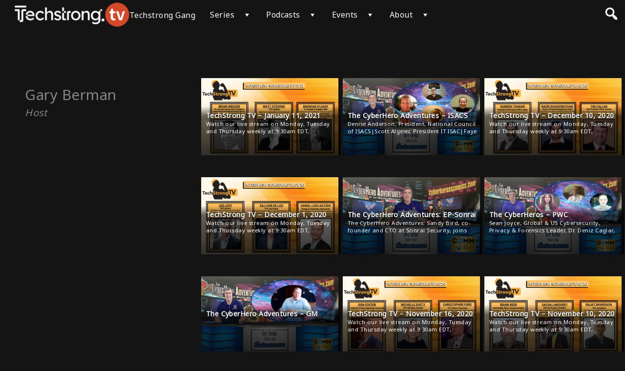

--- FILE ---
content_type: text/html; charset=UTF-8
request_url: https://techstrong.tv/host/gary-berman
body_size: 19196
content:
<!DOCTYPE html>
<html lang="en-US">
<head>

                <!-- Google Tag Manager -->
                <script>(function(w,d,s,l,i){w[l]=w[l]||[];w[l].push({'gtm.start':
                new Date().getTime(),event:'gtm.js'});var f=d.getElementsByTagName(s)[0],
                j=d.createElement(s),dl=l!='dataLayer'?'&l='+l:'';j.async=true;j.src=
                'https://www.googletagmanager.com/gtm.js?id='+i+dl;f.parentNode.insertBefore(j,f);
                })(window,document,'script','dataLayer', 'GTM-MJQS3VV')</script>
            <!-- End Google Tag Manager -->
        <meta name="google-site-verification" content="hGUByYkIPLA_K7SzIbiakh1hsG-jEmoFhTfBzISe-dc" />    <meta charset="utf-8" />
    <meta name="apple-itunes-app" content="app-id=1667609981">
	<meta name="viewport" content="width=device-width, initial-scale=1.0, maximum-scale=1.0, user-scalable=no" />
    <meta name="apple-mobile-web-app-capable" content="yes">
	
	<!-- Google Tag Manager -->
<script>(function(w,d,s,l,i){w[l]=w[l]||[];w[l].push({'gtm.start':
new Date().getTime(),event:'gtm.js'});var f=d.getElementsByTagName(s)[0],
j=d.createElement(s),dl=l!='dataLayer'?'&l='+l:'';j.async=true;j.src=
'https://www.googletagmanager.com/gtm.js?id='+i+dl;f.parentNode.insertBefore(j,f);
})(window,document,'script','dataLayer','GTM-NPZ67NR');</script>
<!-- End Google Tag Manager -->
<meta property="og:image" content="https://i.vimeocdn.com/video/1031531175-af5930e50dcedb72eb6c7e1b0e60d7de657603b23cf88709dc15050758a12e94-d_1280x720?r=pad" />	
	
    <meta name='robots' content='index, follow, max-image-preview:large, max-snippet:-1, max-video-preview:-1' />
	<style>img:is([sizes="auto" i], [sizes^="auto," i]) { contain-intrinsic-size: 3000px 1500px }</style>
	<script id="cookie-law-info-gcm-var-js">
var _ckyGcm = {"status":true,"default_settings":[{"analytics":"denied","advertisement":"denied","functional":"denied","necessary":"granted","ad_user_data":"denied","ad_personalization":"denied","regions":"All"}],"wait_for_update":2000,"url_passthrough":true,"ads_data_redaction":false}</script>
<script id="cookie-law-info-gcm-js" type="text/javascript" src="https://techstrong.tv/wp-content/plugins/cookie-law-info/lite/frontend/js/gcm.min.js"></script> <script id="cookieyes" type="text/javascript" src="https://cdn-cookieyes.com/client_data/b2a664a0216999fcc513937c/script.js"></script>
	<!-- This site is optimized with the Yoast SEO plugin v26.2 - https://yoast.com/wordpress/plugins/seo/ -->
	<title>Gary Berman Archives - Techstrong TV</title>
	<link rel="canonical" href="https://techstrong.tv/host/gary-berman" />
	<link rel="next" href="https://techstrong.tv/host/gary-berman/page/2" />
	<meta property="og:locale" content="en_US" />
	<meta property="og:type" content="article" />
	<meta property="og:title" content="Gary Berman Archives - Techstrong TV" />
	<meta property="og:description" content="As the CEO of a marketing company that was victimized by a series of insider attacks, Gary has pivoted to become a leading advocate supporting the cybersecurity and information technology Community by shining the light on the unsung cyber heroes who toil in anonymity to keep us safe online at work, home and school." />
	<meta property="og:url" content="https://techstrong.tv/host/gary-berman" />
	<meta property="og:site_name" content="Techstrong TV" />
	<meta property="og:image" content="https://i.vimeocdn.com/video/1031531175-af5930e50dcedb72eb6c7e1b0e60d7de657603b23cf88709dc15050758a12e94-d_640x360" />
	<meta property="og:image:width" content="160" />
	<meta property="og:image:height" content="160" />
	<meta property="og:image:type" content="image/png" />
	<meta name="twitter:card" content="summary_large_image" />
	<meta name="twitter:site" content="@diganarchist" />
	<script type="application/ld+json" class="yoast-schema-graph">{"@context":"https://schema.org","@graph":[{"@type":"CollectionPage","@id":"https://techstrong.tv/host/gary-berman","url":"https://techstrong.tv/host/gary-berman","name":"Gary Berman Archives - Techstrong TV","isPartOf":{"@id":"https://techstrong.tv/#website"},"breadcrumb":{"@id":"https://techstrong.tv/host/gary-berman#breadcrumb"},"inLanguage":"en-US"},{"@type":"BreadcrumbList","@id":"https://techstrong.tv/host/gary-berman#breadcrumb","itemListElement":[{"@type":"ListItem","position":1,"name":"Home","item":"https://techstrong.tv/"},{"@type":"ListItem","position":2,"name":"Gary Berman"}]},{"@type":"WebSite","@id":"https://techstrong.tv/#website","url":"https://techstrong.tv/","name":"Techstrong.tv","description":"Discover What&#039;s Next in Tech","publisher":{"@id":"https://techstrong.tv/#organization"},"potentialAction":[{"@type":"SearchAction","target":{"@type":"EntryPoint","urlTemplate":"https://techstrong.tv/?s={search_term_string}"},"query-input":{"@type":"PropertyValueSpecification","valueRequired":true,"valueName":"search_term_string"}}],"inLanguage":"en-US"},{"@type":"Organization","@id":"https://techstrong.tv/#organization","name":"Techstrong.tv","url":"https://techstrong.tv/","logo":{"@type":"ImageObject","inLanguage":"en-US","@id":"https://techstrong.tv/#/schema/logo/image/","url":"https://techstrong.tv/wp-content/uploads/2022/08/TechstrongTV_favicon.png","contentUrl":"https://techstrong.tv/wp-content/uploads/2022/08/TechstrongTV_favicon.png","width":160,"height":160,"caption":"Techstrong.tv"},"image":{"@id":"https://techstrong.tv/#/schema/logo/image/"},"sameAs":["https://www.facebook.com/devopscom","https://x.com/diganarchist","https://www.linkedin.com/company/devops-com/?viewAsMember=true"]}]}</script>
	<!-- / Yoast SEO plugin. -->


<link rel='dns-prefetch' href='//static.addtoany.com' />
<link rel="alternate" type="application/rss+xml" title="Techstrong TV &raquo; Feed" href="https://techstrong.tv/feed" />
<link rel="alternate" type="application/rss+xml" title="Techstrong TV &raquo; Comments Feed" href="https://techstrong.tv/comments/feed" />
<link rel="alternate" type="application/rss+xml" title="Techstrong TV &raquo; Gary Berman Host Feed" href="https://techstrong.tv/host/gary-berman/feed" />
<script type="text/javascript">
/* <![CDATA[ */
window._wpemojiSettings = {"baseUrl":"https:\/\/s.w.org\/images\/core\/emoji\/16.0.1\/72x72\/","ext":".png","svgUrl":"https:\/\/s.w.org\/images\/core\/emoji\/16.0.1\/svg\/","svgExt":".svg","source":{"concatemoji":"https:\/\/techstrong.tv\/wp-includes\/js\/wp-emoji-release.min.js?ver=6.8.3"}};
/*! This file is auto-generated */
!function(s,n){var o,i,e;function c(e){try{var t={supportTests:e,timestamp:(new Date).valueOf()};sessionStorage.setItem(o,JSON.stringify(t))}catch(e){}}function p(e,t,n){e.clearRect(0,0,e.canvas.width,e.canvas.height),e.fillText(t,0,0);var t=new Uint32Array(e.getImageData(0,0,e.canvas.width,e.canvas.height).data),a=(e.clearRect(0,0,e.canvas.width,e.canvas.height),e.fillText(n,0,0),new Uint32Array(e.getImageData(0,0,e.canvas.width,e.canvas.height).data));return t.every(function(e,t){return e===a[t]})}function u(e,t){e.clearRect(0,0,e.canvas.width,e.canvas.height),e.fillText(t,0,0);for(var n=e.getImageData(16,16,1,1),a=0;a<n.data.length;a++)if(0!==n.data[a])return!1;return!0}function f(e,t,n,a){switch(t){case"flag":return n(e,"\ud83c\udff3\ufe0f\u200d\u26a7\ufe0f","\ud83c\udff3\ufe0f\u200b\u26a7\ufe0f")?!1:!n(e,"\ud83c\udde8\ud83c\uddf6","\ud83c\udde8\u200b\ud83c\uddf6")&&!n(e,"\ud83c\udff4\udb40\udc67\udb40\udc62\udb40\udc65\udb40\udc6e\udb40\udc67\udb40\udc7f","\ud83c\udff4\u200b\udb40\udc67\u200b\udb40\udc62\u200b\udb40\udc65\u200b\udb40\udc6e\u200b\udb40\udc67\u200b\udb40\udc7f");case"emoji":return!a(e,"\ud83e\udedf")}return!1}function g(e,t,n,a){var r="undefined"!=typeof WorkerGlobalScope&&self instanceof WorkerGlobalScope?new OffscreenCanvas(300,150):s.createElement("canvas"),o=r.getContext("2d",{willReadFrequently:!0}),i=(o.textBaseline="top",o.font="600 32px Arial",{});return e.forEach(function(e){i[e]=t(o,e,n,a)}),i}function t(e){var t=s.createElement("script");t.src=e,t.defer=!0,s.head.appendChild(t)}"undefined"!=typeof Promise&&(o="wpEmojiSettingsSupports",i=["flag","emoji"],n.supports={everything:!0,everythingExceptFlag:!0},e=new Promise(function(e){s.addEventListener("DOMContentLoaded",e,{once:!0})}),new Promise(function(t){var n=function(){try{var e=JSON.parse(sessionStorage.getItem(o));if("object"==typeof e&&"number"==typeof e.timestamp&&(new Date).valueOf()<e.timestamp+604800&&"object"==typeof e.supportTests)return e.supportTests}catch(e){}return null}();if(!n){if("undefined"!=typeof Worker&&"undefined"!=typeof OffscreenCanvas&&"undefined"!=typeof URL&&URL.createObjectURL&&"undefined"!=typeof Blob)try{var e="postMessage("+g.toString()+"("+[JSON.stringify(i),f.toString(),p.toString(),u.toString()].join(",")+"));",a=new Blob([e],{type:"text/javascript"}),r=new Worker(URL.createObjectURL(a),{name:"wpTestEmojiSupports"});return void(r.onmessage=function(e){c(n=e.data),r.terminate(),t(n)})}catch(e){}c(n=g(i,f,p,u))}t(n)}).then(function(e){for(var t in e)n.supports[t]=e[t],n.supports.everything=n.supports.everything&&n.supports[t],"flag"!==t&&(n.supports.everythingExceptFlag=n.supports.everythingExceptFlag&&n.supports[t]);n.supports.everythingExceptFlag=n.supports.everythingExceptFlag&&!n.supports.flag,n.DOMReady=!1,n.readyCallback=function(){n.DOMReady=!0}}).then(function(){return e}).then(function(){var e;n.supports.everything||(n.readyCallback(),(e=n.source||{}).concatemoji?t(e.concatemoji):e.wpemoji&&e.twemoji&&(t(e.twemoji),t(e.wpemoji)))}))}((window,document),window._wpemojiSettings);
/* ]]> */
</script>
<link rel='stylesheet' id='pt-cv-public-style-css' href='https://techstrong.tv/wp-content/plugins/content-views-query-and-display-post-page/public/assets/css/cv.css?ver=4.2' type='text/css' media='all' />
<link rel='stylesheet' id='pt-cv-public-pro-style-css' href='https://techstrong.tv/wp-content/plugins/pt-content-views-pro/public/assets/css/cvpro.min.css?ver=7.2.1' type='text/css' media='all' />
<link rel='stylesheet' id='dce-dynamic-visibility-style-css' href='https://techstrong.tv/wp-content/plugins/dynamic-visibility-for-elementor/assets/css/dynamic-visibility.css?ver=5.0.16' type='text/css' media='all' />
<style id='wp-emoji-styles-inline-css' type='text/css'>

	img.wp-smiley, img.emoji {
		display: inline !important;
		border: none !important;
		box-shadow: none !important;
		height: 1em !important;
		width: 1em !important;
		margin: 0 0.07em !important;
		vertical-align: -0.1em !important;
		background: none !important;
		padding: 0 !important;
	}
</style>
<link rel='stylesheet' id='wp-block-library-css' href='https://techstrong.tv/wp-includes/css/dist/block-library/style.min.css?ver=6.8.3' type='text/css' media='all' />
<style id='wp-block-library-theme-inline-css' type='text/css'>
.wp-block-audio :where(figcaption){color:#555;font-size:13px;text-align:center}.is-dark-theme .wp-block-audio :where(figcaption){color:#ffffffa6}.wp-block-audio{margin:0 0 1em}.wp-block-code{border:1px solid #ccc;border-radius:4px;font-family:Menlo,Consolas,monaco,monospace;padding:.8em 1em}.wp-block-embed :where(figcaption){color:#555;font-size:13px;text-align:center}.is-dark-theme .wp-block-embed :where(figcaption){color:#ffffffa6}.wp-block-embed{margin:0 0 1em}.blocks-gallery-caption{color:#555;font-size:13px;text-align:center}.is-dark-theme .blocks-gallery-caption{color:#ffffffa6}:root :where(.wp-block-image figcaption){color:#555;font-size:13px;text-align:center}.is-dark-theme :root :where(.wp-block-image figcaption){color:#ffffffa6}.wp-block-image{margin:0 0 1em}.wp-block-pullquote{border-bottom:4px solid;border-top:4px solid;color:currentColor;margin-bottom:1.75em}.wp-block-pullquote cite,.wp-block-pullquote footer,.wp-block-pullquote__citation{color:currentColor;font-size:.8125em;font-style:normal;text-transform:uppercase}.wp-block-quote{border-left:.25em solid;margin:0 0 1.75em;padding-left:1em}.wp-block-quote cite,.wp-block-quote footer{color:currentColor;font-size:.8125em;font-style:normal;position:relative}.wp-block-quote:where(.has-text-align-right){border-left:none;border-right:.25em solid;padding-left:0;padding-right:1em}.wp-block-quote:where(.has-text-align-center){border:none;padding-left:0}.wp-block-quote.is-large,.wp-block-quote.is-style-large,.wp-block-quote:where(.is-style-plain){border:none}.wp-block-search .wp-block-search__label{font-weight:700}.wp-block-search__button{border:1px solid #ccc;padding:.375em .625em}:where(.wp-block-group.has-background){padding:1.25em 2.375em}.wp-block-separator.has-css-opacity{opacity:.4}.wp-block-separator{border:none;border-bottom:2px solid;margin-left:auto;margin-right:auto}.wp-block-separator.has-alpha-channel-opacity{opacity:1}.wp-block-separator:not(.is-style-wide):not(.is-style-dots){width:100px}.wp-block-separator.has-background:not(.is-style-dots){border-bottom:none;height:1px}.wp-block-separator.has-background:not(.is-style-wide):not(.is-style-dots){height:2px}.wp-block-table{margin:0 0 1em}.wp-block-table td,.wp-block-table th{word-break:normal}.wp-block-table :where(figcaption){color:#555;font-size:13px;text-align:center}.is-dark-theme .wp-block-table :where(figcaption){color:#ffffffa6}.wp-block-video :where(figcaption){color:#555;font-size:13px;text-align:center}.is-dark-theme .wp-block-video :where(figcaption){color:#ffffffa6}.wp-block-video{margin:0 0 1em}:root :where(.wp-block-template-part.has-background){margin-bottom:0;margin-top:0;padding:1.25em 2.375em}
</style>
<style id='classic-theme-styles-inline-css' type='text/css'>
/*! This file is auto-generated */
.wp-block-button__link{color:#fff;background-color:#32373c;border-radius:9999px;box-shadow:none;text-decoration:none;padding:calc(.667em + 2px) calc(1.333em + 2px);font-size:1.125em}.wp-block-file__button{background:#32373c;color:#fff;text-decoration:none}
</style>
<link rel='stylesheet' id='wp-components-css' href='https://techstrong.tv/wp-includes/css/dist/components/style.min.css?ver=6.8.3' type='text/css' media='all' />
<link rel='stylesheet' id='wp-preferences-css' href='https://techstrong.tv/wp-includes/css/dist/preferences/style.min.css?ver=6.8.3' type='text/css' media='all' />
<link rel='stylesheet' id='wp-block-editor-css' href='https://techstrong.tv/wp-includes/css/dist/block-editor/style.min.css?ver=6.8.3' type='text/css' media='all' />
<link rel='stylesheet' id='popup-maker-block-library-style-css' href='https://techstrong.tv/wp-content/plugins/popup-maker/dist/packages/block-library-style.css?ver=dbea705cfafe089d65f1' type='text/css' media='all' />
<style id='feedzy-rss-feeds-loop-style-inline-css' type='text/css'>
.wp-block-feedzy-rss-feeds-loop{display:grid;gap:24px;grid-template-columns:repeat(1,1fr)}@media(min-width:782px){.wp-block-feedzy-rss-feeds-loop.feedzy-loop-columns-2,.wp-block-feedzy-rss-feeds-loop.feedzy-loop-columns-3,.wp-block-feedzy-rss-feeds-loop.feedzy-loop-columns-4,.wp-block-feedzy-rss-feeds-loop.feedzy-loop-columns-5{grid-template-columns:repeat(2,1fr)}}@media(min-width:960px){.wp-block-feedzy-rss-feeds-loop.feedzy-loop-columns-2{grid-template-columns:repeat(2,1fr)}.wp-block-feedzy-rss-feeds-loop.feedzy-loop-columns-3{grid-template-columns:repeat(3,1fr)}.wp-block-feedzy-rss-feeds-loop.feedzy-loop-columns-4{grid-template-columns:repeat(4,1fr)}.wp-block-feedzy-rss-feeds-loop.feedzy-loop-columns-5{grid-template-columns:repeat(5,1fr)}}.wp-block-feedzy-rss-feeds-loop .wp-block-image.is-style-rounded img{border-radius:9999px}

</style>
<link rel='stylesheet' id='wpvs-theme-full-section-block-css-css' href='https://techstrong.tv/wp-content/themes/vs-netflix/gutenberg-blocks/full-section/style.css?ver=5.8.4' type='text/css' media='all' />
<link rel='stylesheet' id='wpvs-theme-video-category-slider-block-css-css' href='https://techstrong.tv/wp-content/themes/vs-netflix/gutenberg-blocks/category-slider/style.css?ver=5.8.4' type='text/css' media='all' />
<style id='global-styles-inline-css' type='text/css'>
:root{--wp--preset--aspect-ratio--square: 1;--wp--preset--aspect-ratio--4-3: 4/3;--wp--preset--aspect-ratio--3-4: 3/4;--wp--preset--aspect-ratio--3-2: 3/2;--wp--preset--aspect-ratio--2-3: 2/3;--wp--preset--aspect-ratio--16-9: 16/9;--wp--preset--aspect-ratio--9-16: 9/16;--wp--preset--color--black: #000000;--wp--preset--color--cyan-bluish-gray: #abb8c3;--wp--preset--color--white: #ffffff;--wp--preset--color--pale-pink: #f78da7;--wp--preset--color--vivid-red: #cf2e2e;--wp--preset--color--luminous-vivid-orange: #ff6900;--wp--preset--color--luminous-vivid-amber: #fcb900;--wp--preset--color--light-green-cyan: #7bdcb5;--wp--preset--color--vivid-green-cyan: #00d084;--wp--preset--color--pale-cyan-blue: #8ed1fc;--wp--preset--color--vivid-cyan-blue: #0693e3;--wp--preset--color--vivid-purple: #9b51e0;--wp--preset--gradient--vivid-cyan-blue-to-vivid-purple: linear-gradient(135deg,rgba(6,147,227,1) 0%,rgb(155,81,224) 100%);--wp--preset--gradient--light-green-cyan-to-vivid-green-cyan: linear-gradient(135deg,rgb(122,220,180) 0%,rgb(0,208,130) 100%);--wp--preset--gradient--luminous-vivid-amber-to-luminous-vivid-orange: linear-gradient(135deg,rgba(252,185,0,1) 0%,rgba(255,105,0,1) 100%);--wp--preset--gradient--luminous-vivid-orange-to-vivid-red: linear-gradient(135deg,rgba(255,105,0,1) 0%,rgb(207,46,46) 100%);--wp--preset--gradient--very-light-gray-to-cyan-bluish-gray: linear-gradient(135deg,rgb(238,238,238) 0%,rgb(169,184,195) 100%);--wp--preset--gradient--cool-to-warm-spectrum: linear-gradient(135deg,rgb(74,234,220) 0%,rgb(151,120,209) 20%,rgb(207,42,186) 40%,rgb(238,44,130) 60%,rgb(251,105,98) 80%,rgb(254,248,76) 100%);--wp--preset--gradient--blush-light-purple: linear-gradient(135deg,rgb(255,206,236) 0%,rgb(152,150,240) 100%);--wp--preset--gradient--blush-bordeaux: linear-gradient(135deg,rgb(254,205,165) 0%,rgb(254,45,45) 50%,rgb(107,0,62) 100%);--wp--preset--gradient--luminous-dusk: linear-gradient(135deg,rgb(255,203,112) 0%,rgb(199,81,192) 50%,rgb(65,88,208) 100%);--wp--preset--gradient--pale-ocean: linear-gradient(135deg,rgb(255,245,203) 0%,rgb(182,227,212) 50%,rgb(51,167,181) 100%);--wp--preset--gradient--electric-grass: linear-gradient(135deg,rgb(202,248,128) 0%,rgb(113,206,126) 100%);--wp--preset--gradient--midnight: linear-gradient(135deg,rgb(2,3,129) 0%,rgb(40,116,252) 100%);--wp--preset--font-size--small: 13px;--wp--preset--font-size--medium: 20px;--wp--preset--font-size--large: 36px;--wp--preset--font-size--x-large: 42px;--wp--preset--spacing--20: 0.44rem;--wp--preset--spacing--30: 0.67rem;--wp--preset--spacing--40: 1rem;--wp--preset--spacing--50: 1.5rem;--wp--preset--spacing--60: 2.25rem;--wp--preset--spacing--70: 3.38rem;--wp--preset--spacing--80: 5.06rem;--wp--preset--shadow--natural: 6px 6px 9px rgba(0, 0, 0, 0.2);--wp--preset--shadow--deep: 12px 12px 50px rgba(0, 0, 0, 0.4);--wp--preset--shadow--sharp: 6px 6px 0px rgba(0, 0, 0, 0.2);--wp--preset--shadow--outlined: 6px 6px 0px -3px rgba(255, 255, 255, 1), 6px 6px rgba(0, 0, 0, 1);--wp--preset--shadow--crisp: 6px 6px 0px rgba(0, 0, 0, 1);}:where(.is-layout-flex){gap: 0.5em;}:where(.is-layout-grid){gap: 0.5em;}body .is-layout-flex{display: flex;}.is-layout-flex{flex-wrap: wrap;align-items: center;}.is-layout-flex > :is(*, div){margin: 0;}body .is-layout-grid{display: grid;}.is-layout-grid > :is(*, div){margin: 0;}:where(.wp-block-columns.is-layout-flex){gap: 2em;}:where(.wp-block-columns.is-layout-grid){gap: 2em;}:where(.wp-block-post-template.is-layout-flex){gap: 1.25em;}:where(.wp-block-post-template.is-layout-grid){gap: 1.25em;}.has-black-color{color: var(--wp--preset--color--black) !important;}.has-cyan-bluish-gray-color{color: var(--wp--preset--color--cyan-bluish-gray) !important;}.has-white-color{color: var(--wp--preset--color--white) !important;}.has-pale-pink-color{color: var(--wp--preset--color--pale-pink) !important;}.has-vivid-red-color{color: var(--wp--preset--color--vivid-red) !important;}.has-luminous-vivid-orange-color{color: var(--wp--preset--color--luminous-vivid-orange) !important;}.has-luminous-vivid-amber-color{color: var(--wp--preset--color--luminous-vivid-amber) !important;}.has-light-green-cyan-color{color: var(--wp--preset--color--light-green-cyan) !important;}.has-vivid-green-cyan-color{color: var(--wp--preset--color--vivid-green-cyan) !important;}.has-pale-cyan-blue-color{color: var(--wp--preset--color--pale-cyan-blue) !important;}.has-vivid-cyan-blue-color{color: var(--wp--preset--color--vivid-cyan-blue) !important;}.has-vivid-purple-color{color: var(--wp--preset--color--vivid-purple) !important;}.has-black-background-color{background-color: var(--wp--preset--color--black) !important;}.has-cyan-bluish-gray-background-color{background-color: var(--wp--preset--color--cyan-bluish-gray) !important;}.has-white-background-color{background-color: var(--wp--preset--color--white) !important;}.has-pale-pink-background-color{background-color: var(--wp--preset--color--pale-pink) !important;}.has-vivid-red-background-color{background-color: var(--wp--preset--color--vivid-red) !important;}.has-luminous-vivid-orange-background-color{background-color: var(--wp--preset--color--luminous-vivid-orange) !important;}.has-luminous-vivid-amber-background-color{background-color: var(--wp--preset--color--luminous-vivid-amber) !important;}.has-light-green-cyan-background-color{background-color: var(--wp--preset--color--light-green-cyan) !important;}.has-vivid-green-cyan-background-color{background-color: var(--wp--preset--color--vivid-green-cyan) !important;}.has-pale-cyan-blue-background-color{background-color: var(--wp--preset--color--pale-cyan-blue) !important;}.has-vivid-cyan-blue-background-color{background-color: var(--wp--preset--color--vivid-cyan-blue) !important;}.has-vivid-purple-background-color{background-color: var(--wp--preset--color--vivid-purple) !important;}.has-black-border-color{border-color: var(--wp--preset--color--black) !important;}.has-cyan-bluish-gray-border-color{border-color: var(--wp--preset--color--cyan-bluish-gray) !important;}.has-white-border-color{border-color: var(--wp--preset--color--white) !important;}.has-pale-pink-border-color{border-color: var(--wp--preset--color--pale-pink) !important;}.has-vivid-red-border-color{border-color: var(--wp--preset--color--vivid-red) !important;}.has-luminous-vivid-orange-border-color{border-color: var(--wp--preset--color--luminous-vivid-orange) !important;}.has-luminous-vivid-amber-border-color{border-color: var(--wp--preset--color--luminous-vivid-amber) !important;}.has-light-green-cyan-border-color{border-color: var(--wp--preset--color--light-green-cyan) !important;}.has-vivid-green-cyan-border-color{border-color: var(--wp--preset--color--vivid-green-cyan) !important;}.has-pale-cyan-blue-border-color{border-color: var(--wp--preset--color--pale-cyan-blue) !important;}.has-vivid-cyan-blue-border-color{border-color: var(--wp--preset--color--vivid-cyan-blue) !important;}.has-vivid-purple-border-color{border-color: var(--wp--preset--color--vivid-purple) !important;}.has-vivid-cyan-blue-to-vivid-purple-gradient-background{background: var(--wp--preset--gradient--vivid-cyan-blue-to-vivid-purple) !important;}.has-light-green-cyan-to-vivid-green-cyan-gradient-background{background: var(--wp--preset--gradient--light-green-cyan-to-vivid-green-cyan) !important;}.has-luminous-vivid-amber-to-luminous-vivid-orange-gradient-background{background: var(--wp--preset--gradient--luminous-vivid-amber-to-luminous-vivid-orange) !important;}.has-luminous-vivid-orange-to-vivid-red-gradient-background{background: var(--wp--preset--gradient--luminous-vivid-orange-to-vivid-red) !important;}.has-very-light-gray-to-cyan-bluish-gray-gradient-background{background: var(--wp--preset--gradient--very-light-gray-to-cyan-bluish-gray) !important;}.has-cool-to-warm-spectrum-gradient-background{background: var(--wp--preset--gradient--cool-to-warm-spectrum) !important;}.has-blush-light-purple-gradient-background{background: var(--wp--preset--gradient--blush-light-purple) !important;}.has-blush-bordeaux-gradient-background{background: var(--wp--preset--gradient--blush-bordeaux) !important;}.has-luminous-dusk-gradient-background{background: var(--wp--preset--gradient--luminous-dusk) !important;}.has-pale-ocean-gradient-background{background: var(--wp--preset--gradient--pale-ocean) !important;}.has-electric-grass-gradient-background{background: var(--wp--preset--gradient--electric-grass) !important;}.has-midnight-gradient-background{background: var(--wp--preset--gradient--midnight) !important;}.has-small-font-size{font-size: var(--wp--preset--font-size--small) !important;}.has-medium-font-size{font-size: var(--wp--preset--font-size--medium) !important;}.has-large-font-size{font-size: var(--wp--preset--font-size--large) !important;}.has-x-large-font-size{font-size: var(--wp--preset--font-size--x-large) !important;}
:where(.wp-block-post-template.is-layout-flex){gap: 1.25em;}:where(.wp-block-post-template.is-layout-grid){gap: 1.25em;}
:where(.wp-block-columns.is-layout-flex){gap: 2em;}:where(.wp-block-columns.is-layout-grid){gap: 2em;}
:root :where(.wp-block-pullquote){font-size: 1.5em;line-height: 1.6;}
</style>
<link rel='stylesheet' id='wpvs-theme-update-loading-css-css' href='https://techstrong.tv/wp-content/themes/vs-netflix/css/wpvs-theme-loading.css?ver=5.8.4' type='text/css' media='all' />
<link rel='stylesheet' id='wordpress-css' href='https://techstrong.tv/wp-content/themes/vs-netflix/css/wordpress.css?ver=5.8.4' type='text/css' media='all' />
<link rel='stylesheet' id='dashicons-css' href='https://techstrong.tv/wp-includes/css/dashicons.min.css?ver=6.8.3' type='text/css' media='all' />
<link rel='stylesheet' id='normalize-css' href='https://techstrong.tv/wp-content/themes/vs-netflix/css/normalize.css?ver=5.8.4' type='text/css' media='all' />
<link rel='stylesheet' id='transitions-css' href='https://techstrong.tv/wp-content/themes/vs-netflix/css/transitions.css?ver=5.8.4' type='text/css' media='all' />
<link rel='stylesheet' id='layout-css' href='https://techstrong.tv/wp-content/themes/vs-netflix/css/layout.css?ver=5.8.4' type='text/css' media='all' />
<link rel='stylesheet' id='wpvs-buttons-css' href='https://techstrong.tv/wp-content/themes/vs-netflix/css/buttons.css?ver=5.8.4' type='text/css' media='all' />
<link rel='stylesheet' id='slick-css-css' href='https://techstrong.tv/wp-content/themes/vs-netflix/css/slick.css?ver=5.8.4' type='text/css' media='all' />
<link rel='stylesheet' id='slick-theme-css-css' href='https://techstrong.tv/wp-content/themes/vs-netflix/css/slick-theme.css?ver=5.8.4' type='text/css' media='all' />
<link rel='stylesheet' id='wpvs-slick-global-css' href='https://techstrong.tv/wp-content/themes/vs-netflix/css/wpvs-slick-global.css?ver=5.8.4' type='text/css' media='all' />
<link rel='stylesheet' id='header-css' href='https://techstrong.tv/wp-content/themes/vs-netflix/css/header.css?ver=5.8.4' type='text/css' media='all' />
<link rel='stylesheet' id='menu-css' href='https://techstrong.tv/wp-content/themes/vs-netflix/css/menu.css?ver=5.8.4' type='text/css' media='all' />
<link rel='stylesheet' id='flexslider-styles-css' href='https://techstrong.tv/wp-content/themes/vs-netflix/css/flexslider.css?ver=6.8.3' type='text/css' media='all' />
<link rel='stylesheet' id='wpvs-featured-area-css' href='https://techstrong.tv/wp-content/themes/vs-netflix/css/featured-sliders.css?ver=5.8.4' type='text/css' media='all' />
<link rel='stylesheet' id='main-css' href='https://techstrong.tv/wp-content/themes/vs-netflix/style.css?ver=5.8.4' type='text/css' media='all' />
<link rel='stylesheet' id='wpvs-user-css' href='https://techstrong.tv/wp-content/themes/vs-netflix/css/user.css?ver=5.8.4' type='text/css' media='all' />
<link rel='stylesheet' id='vs-forms-css' href='https://techstrong.tv/wp-content/themes/vs-netflix/css/forms.css?ver=5.8.4' type='text/css' media='all' />
<link rel='stylesheet' id='font-awesome-brands-css' href='https://techstrong.tv/wp-content/themes/vs-netflix/css/font-awesome/brands.css?ver=5.8.4' type='text/css' media='all' />
<link rel='stylesheet' id='font-awesome-css' href='https://techstrong.tv/wp-content/plugins/elementor/assets/lib/font-awesome/css/font-awesome.min.css?ver=4.7.0' type='text/css' media='all' />
<link rel='stylesheet' id='dark-css' href='https://techstrong.tv/wp-content/themes/vs-netflix/css/dark.css?ver=5.8.4' type='text/css' media='all' />
<link rel='stylesheet' id='wpvs-theme-video-css' href='https://techstrong.tv/wp-content/themes/vs-netflix/css/wpvs-theme-video.css?ver=5.8.4' type='text/css' media='all' />
<link rel='stylesheet' id='wpvs-listings-css' href='https://techstrong.tv/wp-content/themes/vs-netflix/css/video-listings.css?ver=5.8.4' type='text/css' media='all' />
<link rel='stylesheet' id='wpvs-theme-shortcodes-css' href='https://techstrong.tv/wp-content/themes/vs-netflix/css/shortcodes.css?ver=5.8.4' type='text/css' media='all' />
<link rel='stylesheet' id='vs-search-css' href='https://techstrong.tv/wp-content/themes/vs-netflix/css/search.css?ver=5.8.4' type='text/css' media='all' />
<link rel='stylesheet' id='wpvs-slide-hover-css' href='https://techstrong.tv/wp-content/themes/vs-netflix/css/slide-hover.css?ver=5.8.4' type='text/css' media='all' />
<link rel='stylesheet' id='wpvs-cookie-notice-css' href='https://techstrong.tv/wp-content/themes/vs-netflix/css/cookie-notice.css?ver=5.8.4' type='text/css' media='all' />
<link rel='stylesheet' id='wpvs-video-reviews-css' href='https://techstrong.tv/wp-content/themes/vs-netflix/css/wpvs-reviews.css?ver=5.8.4' type='text/css' media='all' />
<link rel='stylesheet' id='dflip-icons-style-css' href='https://techstrong.tv/wp-content/plugins/dflip/assets/css/themify-icons.min.css?ver=1.5.6' type='text/css' media='all' />
<link rel='stylesheet' id='dflip-style-css' href='https://techstrong.tv/wp-content/plugins/dflip/assets/css/dflip.min.css?ver=1.5.6' type='text/css' media='all' />
<link rel='stylesheet' id='child-vs-netflix-css-css' href='https://techstrong.tv/wp-content/themes/vs-netflix-child/style.css?ver=1.0.1.1' type='text/css' media='all' />
<link rel='stylesheet' id='showcase-styles-css' href='https://techstrong.tv/wp-content/themes/vs-netflix-child/bootstrap.min.css?ver=6.8.3' type='text/css' media='all' />
<link rel='stylesheet' id='jquery-lazyloadxt-fadein-css-css' href='//techstrong.tv/wp-content/plugins/a3-lazy-load/assets/css/jquery.lazyloadxt.fadein.css?ver=6.8.3' type='text/css' media='all' />
<link rel='stylesheet' id='a3a3_lazy_load-css' href='//techstrong.tv/wp-content/uploads/sass/a3_lazy_load.min.css?ver=1680216292' type='text/css' media='all' />
<link rel='stylesheet' id='addtoany-css' href='https://techstrong.tv/wp-content/plugins/add-to-any/addtoany.min.css?ver=1.16' type='text/css' media='all' />
<link rel='stylesheet' id='bdt-uikit-css' href='https://techstrong.tv/wp-content/plugins/bdthemes-element-pack-lite/assets/css/bdt-uikit.css?ver=3.21.7' type='text/css' media='all' />
<link rel='stylesheet' id='ep-helper-css' href='https://techstrong.tv/wp-content/plugins/bdthemes-element-pack-lite/assets/css/ep-helper.css?ver=8.1.2' type='text/css' media='all' />
<script type="text/javascript" id="addtoany-core-js-before">
/* <![CDATA[ */
window.a2a_config=window.a2a_config||{};a2a_config.callbacks=[];a2a_config.overlays=[];a2a_config.templates={};
a2a_config.icon_color="#000000,#fdba13";
/* ]]> */
</script>
<script type="text/javascript" defer src="https://static.addtoany.com/menu/page.js" id="addtoany-core-js"></script>
<script type="text/javascript" data-cfasync="false" src="https://techstrong.tv/wp-includes/js/jquery/jquery.min.js?ver=3.7.1" id="jquery-core-js"></script>
<script type="text/javascript" src="https://techstrong.tv/wp-includes/js/jquery/jquery-migrate.min.js?ver=3.4.1" id="jquery-migrate-js"></script>
<script type="text/javascript" defer src="https://techstrong.tv/wp-content/plugins/add-to-any/addtoany.min.js?ver=1.1" id="addtoany-jquery-js"></script>
<script type="text/javascript" src="https://techstrong.tv/wp-content/themes/vs-netflix/js/wpvs-theme-loading.js?ver=5.8.4" id="wpvs-theme-update-loading-js"></script>
<link rel="https://api.w.org/" href="https://techstrong.tv/wp-json/" /><link rel="alternate" title="JSON" type="application/json" href="https://techstrong.tv/wp-json/wp/v2/wpvsdirectors/2359" /><link rel="EditURI" type="application/rsd+xml" title="RSD" href="https://techstrong.tv/xmlrpc.php?rsd" />
<meta name="generator" content="WordPress 6.8.3" />
<style type="text/css">
.feedzy-rss-link-icon:after {
	content: url("https://techstrong.tv/wp-content/plugins/feedzy-rss-feeds/img/external-link.png");
	margin-left: 3px;
}
</style>
		    <script type="text/javascript">
        var wpvs_theme_ajax_requests = {"ajaxurl":"https:\/\/techstrong.tv\/wp-admin\/admin-ajax.php","user":null};
    </script>
     <style type="text/css">
              * {
           -ms-overflow-style: none;
           scrollbar-width: none;
         }

         *::-webkit-scrollbar {
           display: none;
           width: 0;
           background:transparent;
         }
     a, header#header nav#desktop ul li:hover > a, header#header nav#desktop ul li:hover > .menuArrow, footer a:hover, #sidebar ul li a:hover, #vs-video-back .dashicons, .vs-video-details h1, #wpvs-updating-box .wpvs-loading-text, header#header #logo #site-title,
header#header nav#desktop ul.sub-menu li a:hover, h2.sliderTitle, .vs-text-color, .vs-tax-result:hover, #vs-open-search:hover, #close-wpvs-search:hover, .vs-drop-play-button:hover > .dashicons, h3.drop-title, .show-vs-drop:hover, .socialmedia a:hover, .wpvs-menu-item:hover, .wpvs-menu-item.active, a.sub-video-cat:hover,
a.sub-video-cat.active, a.wpvs-purchase-term-link:hover, .rvs-access-tab:hover

{ color: #fdba13; }

.wpvs-video-rating-star.dashicons:hover, .wpvs-video-rating-star.dashicons.active, .wpvs-video-rating-star.dashicons.setactive, .wpvs-video-rating-star-complete.dashicons.active, a.wpvs-review-anchor {color: #ffd700;}

.vs-video-details, .vs-video-details p, .sliderDescription p, .vs-drop-details, .vs-drop-details p {
  color: #eeeeee}

/* BACKGROUNDS */

nav#mobile a:hover, .navigation span.current, .navigation a:hover, #searchform input[type="submit"], #wpvs-updating-box .loadingCircle, .loadingCircle, .net-loader, .net-loader:before, nav#mobile a.sign-in-link, header#header nav#desktop ul li a.sign-in-link, #single-wpvstheme-video-container .mejs-controls .mejs-time-rail .mejs-time-current,
label.rental-time-left, .wpvs-full-screen-display #wpvs-cancel-next-video:hover, .button, input[type="submit"], .wp-block-button .wp-block-button__link, .rvs-button, .rvs-membership-item .rvs-button, .rvs-area .rvs-button, .rvs-primary-button, a.rvs-primary-button, .wpvs-cw-progress-bar, label#menuOpen:hover > span, label#menuOpen:hover > span:before,
label#menuOpen:hover > span:after, .wpvs-thumbnail-text-label

{ background: #fdba13; }

.wp-block-button.is-style-outline .wp-block-button__link {
    background: none;
    border: 2px solid #fdba13;
    color: #fdba13;
}

/* BUTTONS */
.button, .wp-block-button .wp-block-button__link, .rvs-button, .rvs-membership-item .rvs-button, .rvs-area .rvs-button, .rvs-primary-button, a.rvs-primary-button, input[type="submit"] {
    border-radius: 0;
    padding: 6px 12px;
}

.wpvs-thumbnail-text-label {
    border-radius: 0;
}


.net-loader {
background: -moz-linear-gradient(left, #fdba13 10%, rgba(255, 255, 255, 0) 42%);
background: -webkit-linear-gradient(left, #fdba13 10%, rgba(255, 255, 255, 0) 42%);
background: -o-linear-gradient(left, #fdba13 10%, rgba(255, 255, 255, 0) 42%);
background: -ms-linear-gradient(left, #fdba13 10%, rgba(255, 255, 255, 0) 42%);
background: linear-gradient(to right, #fdba13 10%, rgba(255, 255, 255, 0) 42%);
}
h1, h2, h3, h4, h5, h6 {
font-family: Noto Sans, 'Helvetica Neue', Helvetica, Arial, sans-serif;
}

body, header#header #logo #site-title {
font-family: Noto Sans, 'Helvetica Neue', Helvetica, Arial, sans-serif;
}

.video-item {
width: 100%;
}

header#header .header-container {
    height: 40px;
}

header#header.show-desktop-menu .header-container {
    height: 60px;
}

.category-top {
    top: 80px;
}

.category-top.hug-header {
    top: 40px;
}

.video-page-container, .page-container {
    margin: 80px 0 0;
}
.episode-slider .video-slide-details {
    height: auto;
}

.video-slide-details p {
    height: 33px;
}

@media screen and (min-width: 768px) {
.category-top {
    top: 110px;
}

.category-top.hug-header {
    top: 60px;
}

.video-page-container, .page-container {
    margin: 110px 0 0;
}
}

@media screen and (min-width: 600px) {
.video-item {
width: 33.33%;
}
}

@media screen and (min-width: 960px) {
.video-item {
width: 25%;
}
}

@media screen and (min-width: 1200px) {
.video-item {
width: 25%;
}
}

@media screen and (min-width: 1600px) {
.video-item {
width: 25%;
}
}

#video-list-loaded[items-per-row="1"] .video-item {
width: 100%;
}

#video-list-loaded[items-per-row="3"] .video-item {
width: 33.33%;
}

#video-list-loaded[items-per-row="4"] .video-item {
width: 25%;
}

#video-list-loaded[items-per-row="4"] .video-item {
width: 25%;
}

#video-list-loaded[items-per-row="4"] .video-item {
width: 25%;
}

li.wpvs-image-flex-slide:before, .wpvs-video-flex-container:before {
background: -moz-linear-gradient(left,  rgba(0, 0, 0, 0.5) 0%, rgba(0, 0, 0,0.1) 100%);
background: -webkit-linear-gradient(left,  rgba(0, 0, 0, 0.5) 0%, rgba(0, 0, 0,0.1) 100%);
background: linear-gradient(to right,  rgba(0, 0, 0, 0.5) 0%, rgba(0, 0, 0,0.1) 100%);
}
.vs-video-header:before {
    background: -moz-linear-gradient(left,  rgba(0, 0, 0,0.85) 0%, rgba(0, 0, 0,0.25) 100%);
    background: -webkit-linear-gradient(left,  rgba(0, 0, 0,0.85) 0%,rgba(0, 0, 0,0.25) 100%);
    background: linear-gradient(to right,  rgba(0, 0, 0,0.85) 0%,rgba(0, 0, 0,0.25) 100%);
}
.drop-display:before {
    background: -moz-linear-gradient(left, rgba(0, 0, 0,1) 0%, rgba(0, 0, 0,0.7) 50%, rgba(0, 0, 0,0.25) 100%);
    background: -webkit-linear-gradient(left, rgba(0, 0, 0,1) 0%, rgba(0, 0, 0,0.7) 50%, rgba(0, 0, 0,0.25) 100%);
    background: linear-gradient(to right, rgba(0, 0, 0,1) 0%, rgba(0, 0, 0,0.7) 50%, rgba(0, 0, 0,0.25) 100%);
}


/* BUTTONS */

.drop-display .vs-drop-play-button {
display: none;
}

.wpvs-full-screen-login {
position: absolute;
top: 0;
padding: 150px 0 50px;
left: 0;
overflow-y: scroll;
box-sizing: border-box;
-webkit-box-sizing: border-box;
-moz-box-sizing: border-box;
}

.wpvs-full-screen-display #single-wpvstheme-video-container {
padding: 0;
}

.wpvs-full-screen-display #single-wpvstheme-video-container, .wpvs-full-screen-display, .wpvs-full-screen-display #single-wpvstheme-video-container #rvs-main-video, .wpvs-full-screen-display #single-wpvstheme-video-container #rvs-trailer-video{
height: 100%;
}

.wpvs-full-screen-display #single-wpvstheme-video-container #rvs-main-video .videoWrapper, .wpvs-full-screen-display #single-wpvstheme-video-container #rvs-trailer-video .videoWrapper {
max-width: none;
max-height: none;
height: 100%;
width: auto;
}


/* WP Video Memberships */

.wpvs-loading-text {
color: #fdba13}

.term-jfrog-swampup-2025 .video-slide-details {
display: none;
}

.video-page-container .col-lg-5 .row p {
word-break: break-word;
}

@media only screen and (min-width: 1000px) {
.series .sub-menu {
column-count: 2;
width: 500px !important;
}
}
.video-slide-details {
opacity: 100;
background:	-webkit-linear-gradient(top,rgba(0,0,0,0) 0%,rgba(0,0,0,0.6) 20%,rgba(0,0,0,0.8) 100%)
}

.video-page-container .d-lg-flex.align-items-center .row h4 {
width: 100%;
}

.bootstrap-wrapper4 a:hover {
	color: #fff;
}

.bootstrap-wrapper4 a {
	color: #fdba13;
}


.table-video-list .table-row:first-child {
display: none !important;
}


.wpvs-slider-title h3 {
overflow: visible;
}

.sign-in-link {
	display: none !important;
}

.home .flex-direction-nav {
    display: none;
    }
    
    
    .powered-by {
        position: relative;
        left: auto;
        }
        
        @media only screen and (min-width: 768px) {
        .powered-by {
        position: absolute; 
        left: 20px;
        }
        }
        
        .page-template-elementor_header_footer .wpulike .wpulike, 
        .page-id-12051 .wpulike-default {
            display:none;
        }
        
        
        @media only screen and (min-width: 1200px) {
        .wpvs-featured-slide-content {
            top: -100px;
        }
        }
        
        .dashicons-search {
            margin-bottom:4px !important;
        }
        
        .text-guest_search {
            width:30% !important;
        }
        
        .guest_orderby {
            width:20% !important;
        }
        
        @media only screen and (max-width: 700px) {
            .text-guest_search {
            width:65% !important;
        }
        
        .guest_orderby {
            width:35% !important;
        }
        #vs-search-input {
            font-size: 14px;
              padding-left: 20px;
        }
        }
        .postid-9076 .video-title-image
        {
            max-width: 20% !important;
        }
        
        .postid-9076 .video-title-image
        {
            max-width: 20% !important;
        }
        
        .postid-9076 .vs-video-header img.video-image {
            display:none !important;
        }
        
        .postid-9076 .vs-video-details .wpvs-play-button {
            display:none;
        }
        .postid-9076 .vs-video-details {
            max-width: 95% !important;
            width:95% !important;
        }
        
        .postid-8868 .rss_image {
            width: 400px !important;
            height: 160px !important;
        }
        
        .postid-8868 .feedzy-rss .rss_item .rss_image {
            margin-bottom: 30px !important;
        }
        .postid-8868 .rss_item {
            padding-top: 40px !important;
            padding-bottom: 40px !important;
        }
        
        .feedzy-rss .rss_item {
            border-bottom: 1px solid #444 !important;
        }
        @media only screen and (min-width: 1200px) {
        .postid-8868 .video-title-image
        {
            max-width: 20% !important;
        }
        .postid-8848 .video-title-image
        {
            max-width: 20% !important;
        }
        
        .postid-8845 .video-title-image
        {
            max-width: 20% !important;
        }
        
        .postid-8830 .video-title-image
        {
            max-width: 20% !important;
        }
        }
        
        @media only screen and (max-width: 1024px) {
        .postid-8868 .video-title-image
        {
            max-width: 50% !important;
        }
        .postid-8848 .video-title-image
        {
            max-width: 50% !important;
        }
        
        .postid-8845 .video-title-image
        {
            max-width: 50% !important;
        }
        
        .postid-8830 .video-title-image
        {
            max-width: 50% !important;
        }
        }
        .postid-8848 .vs-video-header img.video-image {
            display:none !important;
        }
        
        .postid-8848 .vs-video-details .wpvs-play-button {
            display:none;
        }
        .postid-8848 .vs-video-details {
            max-width: 95% !important;
            width:95% !important;
        }
        
        .postid-8868 .vs-video-header img.video-image {
            display:none !important;
        }
        
        .postid-8868 .vs-video-details .wpvs-play-button {
            display:none;
        }
        .postid-8868 .vs-video-details {
            max-width: 95% !important;
            width:95% !important;
        }
        
        
        
        .postid-8845 .vs-video-header img.video-image {
            display:none !important;
        }
        
        .postid-8845 .vs-video-details .wpvs-play-button {
            display:none;
        }
        .postid-8845 .vs-video-details {
            max-width: 95% !important;
            width:95% !important;
        }
        
        
        .postid-8830 .vs-video-header img.video-image {
            display:none !important;
        }
        
        .postid-8830 .vs-video-details .wpvs-play-button {
            display:none;
        }
        .postid-8830 .vs-video-details {
            max-width: 95% !important;
            width:95% !important;
        }
        
        .df-container > .df-ui-next, .df-container > .df-ui-prev {
            color:red !important;
            margin-right: -10px;
          margin-left: -10px;
            opacity: .7;
        }
        
        .postid-8195 .vs-video-details  .wpvs-play-button {
            display:none !important;
        }
        
        .postid-8696 .vs-video-details .wpvs-play-button {
            display:none !important;
        }
        
        /*.postid-6830 .vs-full-screen-video {
            display: block;
        }
        */
        
        img.da-apps-live {
            margin-left: -5px !important;
            margin-right: 4px !important;
        }
        
        .guest-header {
            margin-left: 10%;
            margin-right: 10%;
              line-height: 1.5em;
        }
        
        div.wpforms-container-full .wpforms-form .wpforms-description img {
              float:left !important;
            width: 60px !important;
              padding: 10px !important;
        }
        .page-id-20 #main h4 {
            padding-left: 30px !important;
        }
        
        .page-id-20 #main .rvs-button {
            margin-left: 30px !important;
        }
        
        .wpforms-confirmation-container-full {
           background-color: #000;
             border-color:#fdba13;
        }
        .wpforms-confirmation-container-full p {
           color: #fff;
        }
        .page-id-8380 h1 {
            color: #fdba13;
        }
        .da-style-none li {
            list-style-type: none !important;
        }
        .da-style-none {
            margin: 0 ;
            padding: 0;
        }
        .da-style-none li .fa {
            padding-right:10px;
        }
        .df-floating .df-thumb-container .df-vrow:hover, .df-vrow.df-selected {
            background-color: #fde34d;
        }
        .df-vrow>div {
             background-color: #333;
        }
        
        @media only screen and (min-width: 768px) {
        .page-id-6255 #header #logo a img#wpvs-desktop-logo,
        #header #logo a img#wpvs-desktop-logo,
        header#header #logo a img  {
            margin-top: 0 !important;
            max-height: 70px !important;
        }
        }
        
        @media only screen and (min-width: 912px) {
        #header #logo a img#wpvs-desktop-logo {
            margin-top: 0 !important;
            margin-left: 25px !important;
            max-height: 70px !important;
        }
        }
        #lower-footer {
            padding-bottom: 20px;
              padding-top: 5px;
        }
        
        .video-category a h3, .video-category h3 {
            color: #fdba13;
        }
        
        .video-list-slider {
            overflow: hidden;
        }
        .slide-category.slide-container {
            padding-top: 0px;
            padding-right: 10px;
            padding-bottom: 0px;
            padding-left: 10px;
        }
        
        .page-id-6255 .slide-category.slide-container {
            padding-top: 0px;
            padding-right: 0px;
            padding-bottom: 0px;
            padding-left: 20px;
        }
        
        
        .slick-prev {
            left: 0px;
        }
        .slick-next {
            right: 0px;
        }
        
        
        .cn-revoke-cookie {
            display:none;
        }
        
        .cn-button.bootstrap {
            color: #fff;
            background: #fdba13 !important;
        }
        
        
        
        .show-vs-drop .dashicons {
              padding-bottom:10px;
        }
        footer .copyright p {
        
            color: #fdba13;
        }
        #lower-footer {
            background: #000;
        }
        
        .slick-next:before {
              font-size: 20px !important;
            content: '\f345';
        }
        
        .slick-prev:before  {
              font-size: 20px !important;
            content: '\f341';
        }
        @media screen and (min-width: 480px) {
        .slick-prev {
            width: 35px;
                background-color: #141414 !important;
               opacity: 0.5 !important;
        }
        .slick-next {
            width: 40px !important;
                background-color: #141414 !important;
               opacity: 0.5 !important;
        }
        }
        
        @media screen and (max-width: 480px) {
        .slick-prev {
            width: 20px;
                background-color: #141414 !important;
               opacity: 0.5 !important;
        }
        .slick-next {
            width: 25px !important;
                background-color: #141414 !important;
               opacity: 0.5 !important;
        }
        }
        .page-id-6255 #wrapper h3  {
            display: none;
        }
        
        
        [class*='col-'] {
           padding: 0 0%;
        }
        
        .footer-widget {
            display:none;
        }
        
        .video-slide img, .video-item img {
            padding-right: 5px;
              background-color: #141414
        }
        
        #category-breadcrumbs {
            max-width: 90% !important;
        }
    
        /*.video-cat-description h2::before {
            content: "";
            background: url("https://techstrong.tv/wp-content/uploads/2022/07/tstv-logo-png.png") no-repeat top left;
            height: 50px;
            background-size: contain;
            display: block;
            }*/
        .video-cat-description h2 {
            color: #fff !important;
       }
        
        @media (max-width:768px) {
        h3 {
            font-size: 1.3em !important;
        }
            .video-category h3 .dashicons {
            vertical-align: middle;
            font-size: 20px !important;
        }
        .video-cat-description h2 {
             margin-top: 30px !important;
        }
        #open-sub-video-cats {
            max-width: 100% !important;
        }
        .wpvs-flexslider {
            max-height:600px !important;
        }
        }
        
        @media screen and (max-width: 812px) {
        label.wpvs-slide-mute-button {
            bottom: 80%;
            right: 1% ;
        }
        .wpvs-image-flex-slide  {
           background-size:contain !important;
        }
        .wpvs-image-flex-slide .wpvs-featured-slide-content {
                margin-top:110px !important;
        }
        }
        @media screen and (min-width: 912px) {
        label.wpvs-slide-mute-button {
            bottom: 38%;
            right: 1% ;
        }
        
        }
        .video-item:hover img {
            opacity: 0.5;
        }
        
        #wpforms-8234 .wpforms-form .wpforms-uploader {
            background-color: #1c1c1c;
            border-color: #353535;
            border-width: 1px;
        }
        
        .wpvs-profile-update-profile-button {
            margin-top: 10px;
        }
        
        #wpforms-confirmation-8379 {
             background-color: #141414 !important;
            border-color: #141414 !important;
            margin-top: 50px !important;
        }
        
        #wpforms-confirmation-8234 {
             background-color: #141414 !important;
            border-color: #141414 !important;
            margin-top: 50px !important;
        }
        .dce-visibility-widget-hidden.elementor-element.elementor-element-be97dc5.elementor-headline--style-rotate.elementor-widget.elementor-widget-animated-headline {
            display: block;
        }
        
        @media screen and (max-width: 812px) {
            .DA_Apps2 img {
                width:75% !important;
            }
        }
        
        .page-id-6481 .DA_Apps2 {
            display:none;
        }
        @media screen and (min-width: 912px) {
        .page-id-6255 .DA_Apps2 {
            display:none;
        }
        }
        .dce-visibility-widget-hidden.elementor-element.elementor-element-6fb710e.elementor-widget.elementor-widget-heading {
            display: block !important;
        }
        
        @media screen and (min-width: 912px) {
        .da-cat-heading {
            margin-left:20px !important;
        }
        .slide-category.slide-shortcode, .slide-category.slide-shortcode:first-of-type {
            padding-left: 20px;
        }
        .slide-category.slide-container {
            padding-left: 30px;
        }
        }
        @media screen and (max-width: 912px) {
        .slide-category.slide-shortcode, .slide-category.slide-shortcode:first-of-type {
            padding-left: 0px !important;
        }
        }
        .bdt-news-ticker {
            background-color: #141414;
            height: 110px; 
        }
        @media screen and (min-width: 1200px) {
        .bdt-news-ticker {
          margin: auto;
        }
        }
        .dce-visibility-widget-hidden.elementor-element.elementor-element-23a2ab9.elementor-widget.elementor-widget-bdt-news-ticker1 {
            display:block !important;
        }
        
        @media only screen and (min-width: 768px) {
        header#header:hover {
            opacity: 0.9;
        }
        }
        .header-background {
            background: 
            rgba(0,0,0,.9);
            height: 100px;
        
        }
        
        @media only screen and (max-width: 768px) {
            .header-background {
                margin-top: 0 !important;
            }
        }
        .show-vs-drop,
        .category-top {
            display: none !important;
        }
        
        .video-slide:hover .video-slide-image::before {
        content: "";
            padding: 100px;
            background-color:rgba(0,0,0,0.7) !important;
            position: absolute;
            top: 0;
            left: 0; 
            width: 100%;
            height: auto;
        }
        .wpvs-add-to-list {
            display: none !important;
        }
        .vs-video-details {
            display: flex;
            flex-direction: column;
            }
            
            
            .wpvs-video-information-section {
            order: 1;
            }
            
            .vs-video-description {
            order: 2;
            }
    
            .wpvs-play-button {
                order: 3;
                }
            
            .rvs-info-section {
            order: 8;
            margin: 10px 0;
            }
            
            
    
     </style>
<script data-cfasync="false"> var dFlipLocation = "https://techstrong.tv/wp-content/plugins/dflip/assets/"; var dFlipWPGlobal = {"text":{"toggleSound":"Turn on\/off Sound","toggleThumbnails":"Toggle Thumbnails","toggleOutline":"Toggle Outline\/Bookmark","previousPage":"Previous Page","nextPage":"Next Page","toggleFullscreen":"Toggle Fullscreen","zoomIn":"Zoom In","zoomOut":"Zoom Out","toggleHelp":"Toggle Help","singlePageMode":"Single Page Mode","doublePageMode":"Double Page Mode","downloadPDFFile":"Download PDF File","gotoFirstPage":"Goto First Page","gotoLastPage":"Goto Last Page","share":"Share"},"moreControls":"download,pageMode,startPage,endPage,sound","hideControls":"share","scrollWheel":"true","backgroundColor":"#777","backgroundImage":"","height":"auto","paddingLeft":"20","paddingRight":"20","controlsPosition":"bottom","duration":"800","soundEnable":"true","enableDownload":"true","enableAnalytics":"true","webgl":"false","hard":"none","maxTextureSize":"1600","rangeChunkSize":"524288","zoomRatio":"1.5","stiffness":"3","singlePageMode":"0","autoPlay":"false","autoPlayDuration":"5000","autoPlayStart":"false","linkTarget":"2"};</script><meta name="generator" content="Elementor 3.24.7; features: additional_custom_breakpoints; settings: css_print_method-internal, google_font-enabled, font_display-auto">
      <meta name="onesignal" content="wordpress-plugin"/>
            <script>

      window.OneSignalDeferred = window.OneSignalDeferred || [];

      OneSignalDeferred.push(function(OneSignal) {
        var oneSignal_options = {};
        window._oneSignalInitOptions = oneSignal_options;

        oneSignal_options['serviceWorkerParam'] = { scope: '/wp-content/plugins/onesignal-free-web-push-notifications/sdk_files/push/onesignal/' };
oneSignal_options['serviceWorkerPath'] = 'OneSignalSDKWorker.js';

        OneSignal.Notifications.setDefaultUrl("https://techstrong.tv");

        oneSignal_options['wordpress'] = true;
oneSignal_options['appId'] = 'e102629b-7f28-4657-bf0d-61144151b40b';
oneSignal_options['allowLocalhostAsSecureOrigin'] = true;
oneSignal_options['welcomeNotification'] = { };
oneSignal_options['welcomeNotification']['title'] = "";
oneSignal_options['welcomeNotification']['message'] = "Great! You&#039;ll receive notifications when new content is posted.";
oneSignal_options['path'] = "https://techstrong.tv/wp-content/plugins/onesignal-free-web-push-notifications/sdk_files/";
oneSignal_options['safari_web_id'] = "web.onesignal.auto.1f13959d-363e-4480-ae37-ce4b59dbb72b";
oneSignal_options['promptOptions'] = { };
oneSignal_options['promptOptions']['actionMessage'] = "Do you want to be the first to read our new Techstrong.tv articles?";
oneSignal_options['promptOptions']['acceptButtonText'] = "YES";
oneSignal_options['promptOptions']['cancelButtonText'] = "NO THANKS";
          /* OneSignal: Using custom SDK initialization. */
                });

      function documentInitOneSignal() {
        var oneSignal_elements = document.getElementsByClassName("OneSignal-prompt");

        var oneSignalLinkClickHandler = function(event) { OneSignal.Notifications.requestPermission(); event.preventDefault(); };        for(var i = 0; i < oneSignal_elements.length; i++)
          oneSignal_elements[i].addEventListener('click', oneSignalLinkClickHandler, false);
      }

      if (document.readyState === 'complete') {
           documentInitOneSignal();
      }
      else {
           window.addEventListener("load", function(event){
               documentInitOneSignal();
          });
      }
    </script>
			<style>
				.e-con.e-parent:nth-of-type(n+4):not(.e-lazyloaded):not(.e-no-lazyload),
				.e-con.e-parent:nth-of-type(n+4):not(.e-lazyloaded):not(.e-no-lazyload) * {
					background-image: none !important;
				}
				@media screen and (max-height: 1024px) {
					.e-con.e-parent:nth-of-type(n+3):not(.e-lazyloaded):not(.e-no-lazyload),
					.e-con.e-parent:nth-of-type(n+3):not(.e-lazyloaded):not(.e-no-lazyload) * {
						background-image: none !important;
					}
				}
				@media screen and (max-height: 640px) {
					.e-con.e-parent:nth-of-type(n+2):not(.e-lazyloaded):not(.e-no-lazyload),
					.e-con.e-parent:nth-of-type(n+2):not(.e-lazyloaded):not(.e-no-lazyload) * {
						background-image: none !important;
					}
				}
			</style>
			<link rel="icon" href="https://techstrong.tv/wp-content/uploads/2022/08/TechstrongTV_favicon-150x150.png" sizes="32x32" />
<link rel="icon" href="https://techstrong.tv/wp-content/uploads/2022/08/TechstrongTV_favicon.png" sizes="192x192" />
<link rel="apple-touch-icon" href="https://techstrong.tv/wp-content/uploads/2022/08/TechstrongTV_favicon.png" />
<meta name="msapplication-TileImage" content="https://techstrong.tv/wp-content/uploads/2022/08/TechstrongTV_favicon.png" />
</head>
<body ontouchstart="" class="archive tax-rvs_directors term-gary-berman term-2359 wp-embed-responsive wp-theme-vs-netflix wp-child-theme-vs-netflix-child elementor-default elementor-kit-6252">
	<!-- Google Tag Manager (noscript) -->
<noscript><iframe src="https://www.googletagmanager.com/ns.html?id=GTM-NPZ67NR"
height="0" width="0" style="display:none;visibility:hidden"></iframe></noscript>
<!-- End Google Tag Manager (noscript) -->
    <!-- Google Tag Manager (noscript) -->
<noscript><iframe src="https://www.googletagmanager.com/ns.html?id=GTM-MJQS3VV"
height="0" width="0" style="display:none;visibility:hidden"></iframe></noscript>
<!-- End Google Tag Manager (noscript) -->
<header id="header" class="ease3">
    <div class="header-container">
        <div id="logo" class="ease3">
            <a href="https://techstrong.tv">
                <img id="wpvs-mobile-logo" class="border-box" src="https://techstrong.tv/wp-content/uploads/2022/09/tstv-logo.png" alt="Techstrong TV"><img id="wpvs-desktop-logo" class="border-box" src="https://techstrong.tv/wp-content/uploads/2022/09/tstv-logo.png" alt="Techstrong TV">            </a>
        </div>
                    <nav id="desktop" class="ease3">
                <ul id="menu-tstv2-0" class="ease3"><li id="menu-item-13132" class="menu-item menu-item-type-custom menu-item-object-custom menu-item-13132"><a href="https://techstrong.tv/videos/techstrong-gang">Techstrong Gang</a><li id="menu-item-13093" class="series menu-item menu-item-type-custom menu-item-object-custom menu-item-has-children menu-item-13093"><a href="https://techstrong.tv/videos/series">Series</a>
<ul class="sub-menu">
	<li id="menu-item-23043" class="menu-item menu-item-type-custom menu-item-object-custom menu-item-23043"><a href="https://techstrong.tv/videos/ctrl-alt-deploy">CTRL+ALT+DEPLOY</a>	<li id="menu-item-13094" class="menu-item menu-item-type-custom menu-item-object-custom menu-item-13094"><a href="https://techstrong.tv/videos/tech-strong-women">Tech. Strong. Women.</a>	<li id="menu-item-16559" class="menu-item menu-item-type-custom menu-item-object-custom menu-item-16559"><a href="https://techstrong.tv/videos/ecotech-insights">EcoTech Insights</a>	<li id="menu-item-13095" class="menu-item menu-item-type-custom menu-item-object-custom menu-item-13095"><a href="https://techstrong.tv/videos/devops-unbound">DevOps Unbound</a>	<li id="menu-item-22203" class="menu-item menu-item-type-custom menu-item-object-custom menu-item-22203"><a href="https://techstrong.tv/videos/the-ai-security-edge">AI Security Edge</a>	<li id="menu-item-19674" class="menu-item menu-item-type-custom menu-item-object-custom menu-item-19674"><a href="https://techstrong.tv/videos/devops-unbound-roundtable">DevOps Unbound Roundtables</a>	<li id="menu-item-21608" class="menu-item menu-item-type-custom menu-item-object-custom menu-item-21608"><a href="https://techstrong.tv/videos/digital-cxo-insights">Digital CxO Insights</a>	<li id="menu-item-21609" class="menu-item menu-item-type-custom menu-item-object-custom menu-item-21609"><a href="https://techstrong.tv/videos/ai-leadership-insights">AI Leadership Insights</a>	<li id="menu-item-20826" class="menu-item menu-item-type-custom menu-item-object-custom menu-item-20826"><a href="https://techstrong.tv/videos/from-the-source">From the Source</a>	<li id="menu-item-23357" class="menu-item menu-item-type-custom menu-item-object-custom menu-item-23357"><a href="https://techstrong.tv/videos/the-platform-engineering-show">The Platform Engineering Show</a>	<li id="menu-item-20827" class="menu-item menu-item-type-custom menu-item-object-custom menu-item-20827"><a href="https://techstrong.tv/videos/the-last-great-cloud-transformation">The Last Great Cloud Transformation</a>	<li id="menu-item-21805" class="menu-item menu-item-type-custom menu-item-object-custom menu-item-21805"><a href="https://techstrong.tv/videos/the-inevitability-curve">The Inevitability Curve</a>	<li id="menu-item-14395" class="menu-item menu-item-type-custom menu-item-object-custom menu-item-14395"><a href="https://techstrong.tv/videos/cd-pipeline">The CD Pipeline &#8211; Continuously Delivering Software from A to Z</a>	<li id="menu-item-13099" class="menu-item menu-item-type-custom menu-item-object-custom menu-item-13099"><a href="https://techstrong.tv/videos/the-open-mainframe">The Open Mainframe</a>	<li id="menu-item-20222" class="menu-item menu-item-type-custom menu-item-object-custom menu-item-20222"><a href="https://techstrong.tv/videos/marketing-art-and-science">Marketing: Art and Science</a>	<li id="menu-item-20389" class="menu-item menu-item-type-custom menu-item-object-custom menu-item-20389"><a href="https://techstrong.tv/videos/enterprising-insights">Enterprising Insights</a>	<li id="menu-item-20387" class="menu-item menu-item-type-custom menu-item-object-custom menu-item-20387"><a href="https://techstrong.tv/videos/the-5g-factor">The 5G Factor</a>	<li id="menu-item-20672" class="menu-item menu-item-type-custom menu-item-object-custom menu-item-20672"><a href="https://techstrong.tv/videos/infrastructure-matters">Infrastructure Matters</a>	<li id="menu-item-20690" class="menu-item menu-item-type-custom menu-item-object-custom menu-item-20690"><a href="https://techstrong.tv/videos/devops-dialogues-series">DevOps Dialogues</a></ul>
<span class="dashicons dashicons-arrow-down menuArrow right-arrow"></span><li id="menu-item-19541" class="menu-item menu-item-type-custom menu-item-object-custom menu-item-has-children menu-item-19541"><a href="https://techstrong.tv/videos/podcasts">Podcasts</a>
<ul class="sub-menu">
	<li id="menu-item-23950" class="menu-item menu-item-type-custom menu-item-object-custom menu-item-23950"><a href="https://techstrong.tv/videos/agents-of-dev">Agents of Dev</a>	<li id="menu-item-14543" class="menu-item menu-item-type-custom menu-item-object-custom menu-item-14543"><a target="_blank" href="https://techstrongpodcasts.com/">Techstrong.tv Podcasts</a>	<li id="menu-item-19555" class="menu-item menu-item-type-custom menu-item-object-custom menu-item-19555"><a href="https://techstrong.tv/videos/cloud-native-now-podcast">Cloud Native Now Podcast</a>	<li id="menu-item-19558" class="menu-item menu-item-type-custom menu-item-object-custom menu-item-19558"><a href="https://techstrong.tv/videos/devops-chats-podcast">DevOps Chats Podcast</a>	<li id="menu-item-19556" class="menu-item menu-item-type-custom menu-item-object-custom menu-item-19556"><a href="https://techstrong.tv/videos/digital-cxo-podcast">Digital CxO Podcast</a>	<li id="menu-item-19553" class="menu-item menu-item-type-custom menu-item-object-custom menu-item-19553"><a href="https://techstrong.tv/videos/security-boulevard-chats-podcast">Security Boulevard Podcast</a>	<li id="menu-item-24132" class="menu-item menu-item-type-custom menu-item-object-custom menu-item-24132"><a href="https://techstrong.tv/videos/still-cyber-after-all-these-years">Still Cyber &#8211; After All These Years</a>	<li id="menu-item-19554" class="menu-item menu-item-type-custom menu-item-object-custom menu-item-19554"><a href="https://techstrong.tv/videos/techstrong-ai-podcast">Utilizing AI Podcast</a>	<li id="menu-item-19557" class="menu-item menu-item-type-custom menu-item-object-custom menu-item-19557"><a href="https://techstrong.tv/videos/techstrong-unplugged">Techstrong Unplugged</a></ul>
<span class="dashicons dashicons-arrow-down menuArrow right-arrow"></span><li id="menu-item-13101" class="menu-item menu-item-type-custom menu-item-object-custom menu-item-has-children menu-item-13101"><a href="#">Events</a>
<ul class="sub-menu">
	<li id="menu-item-13102" class="menu-item menu-item-type-custom menu-item-object-custom menu-item-13102"><a href="https://techstrong.tv/videos/conferences">Industry Conferences</a>	<li id="menu-item-13103" class="menu-item menu-item-type-custom menu-item-object-custom menu-item-13103"><a href="https://techstrong.tv/videos/techstrong-conferences">Techstrong Conferences</a></ul>
<span class="dashicons dashicons-arrow-down menuArrow right-arrow"></span><li id="menu-item-14033" class="menu-item menu-item-type-post_type menu-item-object-page menu-item-has-children menu-item-14033"><a href="https://techstrong.tv/about-techstrong-tv">About</a>
<ul class="sub-menu">
	<li id="menu-item-13105" class="menu-item menu-item-type-post_type menu-item-object-page menu-item-13105"><a href="https://techstrong.tv/our-hosts">Our Hosts</a>	<li id="menu-item-13106" class="menu-item menu-item-type-post_type menu-item-object-page menu-item-13106"><a href="https://techstrong.tv/contact-us">Contact Us</a></ul>
<span class="dashicons dashicons-arrow-down menuArrow right-arrow"></span><li><a class="sign-in-link" href="https://techstrong.tv/login"><span class="dashicons dashicons-admin-users"></span> Members Only</a></li></ul>            </nav>
                <div class="header-icons ease3">
                            <label id="vs-open-search" class="ease3"><span class="dashicons dashicons-search"></span></label>
                        <label id="menuOpen" class="primary-color">
                <span></span>
            </label>
        </div>
    </div>
</header>
<nav id="mobile" class="ease3 primary border-box">
    <ul id="menu-tstv2-1" class="ease3"><li class="menu-item menu-item-type-custom menu-item-object-custom menu-item-13132"><a href="https://techstrong.tv/videos/techstrong-gang">Techstrong Gang</a><li class="series menu-item menu-item-type-custom menu-item-object-custom menu-item-has-children menu-item-13093"><a href="https://techstrong.tv/videos/series">Series</a>
<ul class="sub-menu">
	<li class="menu-item menu-item-type-custom menu-item-object-custom menu-item-23043"><a href="https://techstrong.tv/videos/ctrl-alt-deploy">CTRL+ALT+DEPLOY</a>	<li class="menu-item menu-item-type-custom menu-item-object-custom menu-item-13094"><a href="https://techstrong.tv/videos/tech-strong-women">Tech. Strong. Women.</a>	<li class="menu-item menu-item-type-custom menu-item-object-custom menu-item-16559"><a href="https://techstrong.tv/videos/ecotech-insights">EcoTech Insights</a>	<li class="menu-item menu-item-type-custom menu-item-object-custom menu-item-13095"><a href="https://techstrong.tv/videos/devops-unbound">DevOps Unbound</a>	<li class="menu-item menu-item-type-custom menu-item-object-custom menu-item-22203"><a href="https://techstrong.tv/videos/the-ai-security-edge">AI Security Edge</a>	<li class="menu-item menu-item-type-custom menu-item-object-custom menu-item-19674"><a href="https://techstrong.tv/videos/devops-unbound-roundtable">DevOps Unbound Roundtables</a>	<li class="menu-item menu-item-type-custom menu-item-object-custom menu-item-21608"><a href="https://techstrong.tv/videos/digital-cxo-insights">Digital CxO Insights</a>	<li class="menu-item menu-item-type-custom menu-item-object-custom menu-item-21609"><a href="https://techstrong.tv/videos/ai-leadership-insights">AI Leadership Insights</a>	<li class="menu-item menu-item-type-custom menu-item-object-custom menu-item-20826"><a href="https://techstrong.tv/videos/from-the-source">From the Source</a>	<li class="menu-item menu-item-type-custom menu-item-object-custom menu-item-23357"><a href="https://techstrong.tv/videos/the-platform-engineering-show">The Platform Engineering Show</a>	<li class="menu-item menu-item-type-custom menu-item-object-custom menu-item-20827"><a href="https://techstrong.tv/videos/the-last-great-cloud-transformation">The Last Great Cloud Transformation</a>	<li class="menu-item menu-item-type-custom menu-item-object-custom menu-item-21805"><a href="https://techstrong.tv/videos/the-inevitability-curve">The Inevitability Curve</a>	<li class="menu-item menu-item-type-custom menu-item-object-custom menu-item-14395"><a href="https://techstrong.tv/videos/cd-pipeline">The CD Pipeline &#8211; Continuously Delivering Software from A to Z</a>	<li class="menu-item menu-item-type-custom menu-item-object-custom menu-item-13099"><a href="https://techstrong.tv/videos/the-open-mainframe">The Open Mainframe</a>	<li class="menu-item menu-item-type-custom menu-item-object-custom menu-item-20222"><a href="https://techstrong.tv/videos/marketing-art-and-science">Marketing: Art and Science</a>	<li class="menu-item menu-item-type-custom menu-item-object-custom menu-item-20389"><a href="https://techstrong.tv/videos/enterprising-insights">Enterprising Insights</a>	<li class="menu-item menu-item-type-custom menu-item-object-custom menu-item-20387"><a href="https://techstrong.tv/videos/the-5g-factor">The 5G Factor</a>	<li class="menu-item menu-item-type-custom menu-item-object-custom menu-item-20672"><a href="https://techstrong.tv/videos/infrastructure-matters">Infrastructure Matters</a>	<li class="menu-item menu-item-type-custom menu-item-object-custom menu-item-20690"><a href="https://techstrong.tv/videos/devops-dialogues-series">DevOps Dialogues</a></ul>
<span class="dashicons dashicons-arrow-down menuArrow mobile-arrow"></span><li class="menu-item menu-item-type-custom menu-item-object-custom menu-item-has-children menu-item-19541"><a href="https://techstrong.tv/videos/podcasts">Podcasts</a>
<ul class="sub-menu">
	<li class="menu-item menu-item-type-custom menu-item-object-custom menu-item-23950"><a href="https://techstrong.tv/videos/agents-of-dev">Agents of Dev</a>	<li class="menu-item menu-item-type-custom menu-item-object-custom menu-item-14543"><a target="_blank" href="https://techstrongpodcasts.com/">Techstrong.tv Podcasts</a>	<li class="menu-item menu-item-type-custom menu-item-object-custom menu-item-19555"><a href="https://techstrong.tv/videos/cloud-native-now-podcast">Cloud Native Now Podcast</a>	<li class="menu-item menu-item-type-custom menu-item-object-custom menu-item-19558"><a href="https://techstrong.tv/videos/devops-chats-podcast">DevOps Chats Podcast</a>	<li class="menu-item menu-item-type-custom menu-item-object-custom menu-item-19556"><a href="https://techstrong.tv/videos/digital-cxo-podcast">Digital CxO Podcast</a>	<li class="menu-item menu-item-type-custom menu-item-object-custom menu-item-19553"><a href="https://techstrong.tv/videos/security-boulevard-chats-podcast">Security Boulevard Podcast</a>	<li class="menu-item menu-item-type-custom menu-item-object-custom menu-item-24132"><a href="https://techstrong.tv/videos/still-cyber-after-all-these-years">Still Cyber &#8211; After All These Years</a>	<li class="menu-item menu-item-type-custom menu-item-object-custom menu-item-19554"><a href="https://techstrong.tv/videos/techstrong-ai-podcast">Utilizing AI Podcast</a>	<li class="menu-item menu-item-type-custom menu-item-object-custom menu-item-19557"><a href="https://techstrong.tv/videos/techstrong-unplugged">Techstrong Unplugged</a></ul>
<span class="dashicons dashicons-arrow-down menuArrow mobile-arrow"></span><li class="menu-item menu-item-type-custom menu-item-object-custom menu-item-has-children menu-item-13101"><a href="#">Events</a>
<ul class="sub-menu">
	<li class="menu-item menu-item-type-custom menu-item-object-custom menu-item-13102"><a href="https://techstrong.tv/videos/conferences">Industry Conferences</a>	<li class="menu-item menu-item-type-custom menu-item-object-custom menu-item-13103"><a href="https://techstrong.tv/videos/techstrong-conferences">Techstrong Conferences</a></ul>
<span class="dashicons dashicons-arrow-down menuArrow mobile-arrow"></span><li class="menu-item menu-item-type-post_type menu-item-object-page menu-item-has-children menu-item-14033"><a href="https://techstrong.tv/about-techstrong-tv">About</a>
<ul class="sub-menu">
	<li class="menu-item menu-item-type-post_type menu-item-object-page menu-item-13105"><a href="https://techstrong.tv/our-hosts">Our Hosts</a>	<li class="menu-item menu-item-type-post_type menu-item-object-page menu-item-13106"><a href="https://techstrong.tv/contact-us">Contact Us</a></ul>
<span class="dashicons dashicons-arrow-down menuArrow mobile-arrow"></span><li><a class="sign-in-link" href="https://techstrong.tv/login"><span class="dashicons dashicons-admin-users"></span> Members Only</a></li></ul></nav>
<div id="vs-search" class="border-box ease3">
    <label id="close-wpvs-search" class="border-box wpvs-close-icon"><span class="dashicons dashicons-no-alt"></span></label>
    <div class="video-list">
        <input type="text" id="vs-search-input" name="vs-search-input" class="border-box" placeholder="Search by topic, company, guest or category" />
        <div id="searching-videos" class="vs-loading border-box text-align-center">
            <span class="vs-loading-text vs-text-color">Searching videos</span>
            <span class="loadingCircle"></span>
            <span class="loadingCircle"></span>
            <span class="loadingCircle"></span>
            <span class="loadingCircle"></span>
        </div>
        <div id="vs-search-results" class="border-box">
            <div id="vs-search-videos" class="border-box"></div>
            <div id="vs-search-tax" class="border-box">
                <div id="wpvs-genre-tax-results" class="vs-results-tax border-box">
                    <label class="vs-open-tax">Categories <span id="genre-count"></span></label>
                    <div id="found-genres" class="border-box found-tax"></div>
                </div>
                
                <div id="wpvs-actor-tax-results" class="vs-results-tax border-box">
                    <label class="vs-open-tax">Guest(s) <span id="actor-count"></span></label>
                    <div id="found-actors" class="border-box found-tax"></div>
                </div>
                
                <div id="wpvs-director-tax-results" class="vs-results-tax border-box">
                    <label class="vs-open-tax">Hosts <span id="director-count"></span></label>
                    <div id="found-directors" class="border-box found-tax"></div>
                </div>
                <div id="wpvs-tag-tax-results" class="vs-results-tax border-box">
                    <label class="vs-open-tax">Browse by Keyword <span id="tag-count"></span></label>
                    <div id="found-tags" class="border-box found-tax"></div>
                </div>
            </div>
        </div>
    </div>
</div><div id="wrapper" class="ease3">
<div class="video-page-container">
<div id="video-list-container">
    <div class="video-category page-video-category">
        <div class="wpvs-profile-side border-box">
            <div class="wpvs-profile-image-side">
                <img src="" alt="" />
            </div>
            <div class="wpvs-profile-details">
                <h2 class="profile-name">Gary Berman</h2>
                <h5 class="profile-title">Host</h5>                <p></p>
                
				<!-- CWJ -->
								<!-- /CWJ -->
				
            </div>
        </div>
        <div class="video-results-side">
            <div class="video-list">
                <div id="loading-video-list" class="drop-loading border-box"><label class="net-loader"></label></div>
                <div id="video-list-loaded">
                    <div id="video-list"></div>
                </div>
            </div>
        </div>
    </div>
</div>
</div>
</div><!-- End Wrapper-->
<footer class="ease3">
    <div class="container row">
        
        
            </div>
    <div id="lower-footer">
        <div class="container row">
            <div class="col-12">
                                                    <div class="wpvs-cookie-notice">
                        <a href="#" class="cn-revoke-cookie" title="Revoke consent">Revoke consent</a>
                    </div>
                                <div class="copyright">
					<p class="powered-by">
						<a href="https://techstronggroup.com/" target="_blank">
						<img src="https://techstronggroup.com/wp-content/uploads/2021/10/powered-by-techstrong-ftr.png" alt="Techstrong Group">
						</a>
					</p>
                    <p>
                    © 2026. Techstrong Group, Inc. All rights reserved.<div class="DA_Apps2"><a href="https://techstrong.tv/about-digital-anarchist-network#da_apps"><img decoding="async" src="https://techstrong.tv/wp-content/uploads/2021/10/DA-Apps-new.jpg" alt="Digital Anarchist Social" width="379px" border="0" /></a></div>
                                            </p>
                </div>
            </div>
        </div>
    </div>
</footer>
<script type="speculationrules">
{"prefetch":[{"source":"document","where":{"and":[{"href_matches":"\/*"},{"not":{"href_matches":["\/wp-*.php","\/wp-admin\/*","\/wp-content\/uploads\/*","\/wp-content\/*","\/wp-content\/plugins\/*","\/wp-content\/themes\/vs-netflix-child\/*","\/wp-content\/themes\/vs-netflix\/*","\/*\\?(.+)"]}},{"not":{"selector_matches":"a[rel~=\"nofollow\"]"}},{"not":{"selector_matches":".no-prefetch, .no-prefetch a"}}]},"eagerness":"conservative"}]}
</script>
			<script type='text/javascript'>
				const lazyloadRunObserver = () => {
					const lazyloadBackgrounds = document.querySelectorAll( `.e-con.e-parent:not(.e-lazyloaded)` );
					const lazyloadBackgroundObserver = new IntersectionObserver( ( entries ) => {
						entries.forEach( ( entry ) => {
							if ( entry.isIntersecting ) {
								let lazyloadBackground = entry.target;
								if( lazyloadBackground ) {
									lazyloadBackground.classList.add( 'e-lazyloaded' );
								}
								lazyloadBackgroundObserver.unobserve( entry.target );
							}
						});
					}, { rootMargin: '200px 0px 200px 0px' } );
					lazyloadBackgrounds.forEach( ( lazyloadBackground ) => {
						lazyloadBackgroundObserver.observe( lazyloadBackground );
					} );
				};
				const events = [
					'DOMContentLoaded',
					'elementor/lazyload/observe',
				];
				events.forEach( ( event ) => {
					document.addEventListener( event, lazyloadRunObserver );
				} );
			</script>
			<script type="text/javascript" src="https://techstrong.tv/wp-content/themes/vs-netflix-child/js/search.js" id="diganarchist-custom-search-script-js-js"></script>
<script type="text/javascript" src="https://techstrong.tv/wp-content/themes/vs-netflix/js/theme.js?ver=5.8.4" id="wpvs-theme-js-js"></script>
<script type="text/javascript" id="drop-details-js-js-extra">
/* <![CDATA[ */
var vsdrop = {"url":"https:\/\/techstrong.tv\/wp-admin\/admin-ajax.php","watchtext":"Watch Now","fullscreen":"","is_mobile":"","more_episodes":"More Episodes","resume_text":"Resume"};
/* ]]> */
</script>
<script type="text/javascript" src="https://techstrong.tv/wp-content/themes/vs-netflix/js/video-drop.js?ver=5.8.4" id="drop-details-js-js"></script>
<script type="text/javascript" src="https://techstrong.tv/wp-content/themes/vs-netflix/js/responsive-video.js?ver=5.8.4" id="responsive-video-js-js"></script>
<script type="text/javascript" src="https://techstrong.tv/wp-content/themes/vs-netflix/js/slick.min.js?ver=5.8.4" id="slick-js-js"></script>
<script type="text/javascript" id="netslider-js-js-extra">
/* <![CDATA[ */
var slickslider = {"count":{"large":6,"desktop":5,"laptop":4,"tablet":3,"mobile":2},"disable_lazy_load":"1"};
/* ]]> */
</script>
<script type="text/javascript" src="https://techstrong.tv/wp-content/themes/vs-netflix/js/net-slider.js?ver=5.8.4" id="netslider-js-js"></script>
<script type="text/javascript" id="video-ajax-js-js-extra">
/* <![CDATA[ */
var wpvsapimanager = {"dropdown":"1","count":{"large":4,"desktop":4,"laptop":4,"tablet":3,"mobile":1},"watchtext":"Watch Now","resume_text":"Resume","url":"https:\/\/techstrong.tv\/wp-json\/wp\/v2\/wpvsvideos?wpvsdirectors=2359","episodes_filter":{"taxonomy":"rvs_directors","field":"term_id","terms":2359},"term_id":"2359","term_type":"director"};
/* ]]> */
</script>
<script type="text/javascript" src="https://techstrong.tv/wp-content/themes/vs-netflix/js/video-ajax.js?ver=5.8.4" id="video-ajax-js-js"></script>
<script type="text/javascript" id="vs-search-js-js-extra">
/* <![CDATA[ */
var rvssearch = {"url":"https:\/\/techstrong.tv\/wp-admin\/admin-ajax.php","profiles":"1"};
/* ]]> */
</script>
<script type="text/javascript" src="https://techstrong.tv/wp-content/themes/vs-netflix/js/search.js?ver=5.8.4" id="vs-search-js-js"></script>
<script type="text/javascript" id="wpvs-user-theme-js-extra">
/* <![CDATA[ */
var wpvs_user_js_vars = {"list_button_text":"My List","list_adding_text":"Adding","list_removing_text":"Removing","notloggedin":"You must be logged in."};
/* ]]> */
</script>
<script type="text/javascript" src="https://techstrong.tv/wp-content/themes/vs-netflix/js/wpvs-user.js?ver=5.8.4" id="wpvs-user-theme-js"></script>
<script type="text/javascript" data-cfasync="false" src="https://techstrong.tv/wp-content/plugins/dflip/assets/js/dflip.min.js?ver=1.5.6" id="dflip-script-js"></script>
<script type="text/javascript" id="jquery-lazyloadxt-js-extra">
/* <![CDATA[ */
var a3_lazyload_params = {"apply_images":"1","apply_videos":"1"};
/* ]]> */
</script>
<script type="text/javascript" src="//techstrong.tv/wp-content/plugins/a3-lazy-load/assets/js/jquery.lazyloadxt.extra.min.js?ver=2.7.6" id="jquery-lazyloadxt-js"></script>
<script type="text/javascript" src="//techstrong.tv/wp-content/plugins/a3-lazy-load/assets/js/jquery.lazyloadxt.srcset.min.js?ver=2.7.6" id="jquery-lazyloadxt-srcset-js"></script>
<script type="text/javascript" id="jquery-lazyloadxt-extend-js-extra">
/* <![CDATA[ */
var a3_lazyload_extend_params = {"edgeY":"0","horizontal_container_classnames":"video-slide"};
/* ]]> */
</script>
<script type="text/javascript" src="//techstrong.tv/wp-content/plugins/a3-lazy-load/assets/js/jquery.lazyloadxt.extend.js?ver=2.7.6" id="jquery-lazyloadxt-extend-js"></script>
<script type="text/javascript" id="bdt-uikit-js-extra">
/* <![CDATA[ */
var element_pack_ajax_login_config = {"ajaxurl":"https:\/\/techstrong.tv\/wp-admin\/admin-ajax.php","language":"en","loadingmessage":"Sending user info, please wait...","unknownerror":"Unknown error, make sure access is correct!"};
var ElementPackConfig = {"ajaxurl":"https:\/\/techstrong.tv\/wp-admin\/admin-ajax.php","nonce":"e959203210","data_table":{"language":{"lengthMenu":"Show _MENU_ Entries","info":"Showing _START_ to _END_ of _TOTAL_ entries","search":"Search :","paginate":{"previous":"Previous","next":"Next"}}},"contact_form":{"sending_msg":"Sending message please wait...","captcha_nd":"Invisible captcha not defined!","captcha_nr":"Could not get invisible captcha response!"},"mailchimp":{"subscribing":"Subscribing you please wait..."},"search":{"more_result":"More Results","search_result":"SEARCH RESULT","not_found":"not found"},"words_limit":{"read_more":"[read more]","read_less":"[read less]"},"elements_data":{"sections":[],"columns":[],"widgets":[]}};
/* ]]> */
</script>
<script type="text/javascript" src="https://techstrong.tv/wp-content/plugins/bdthemes-element-pack-lite/assets/js/bdt-uikit.min.js?ver=3.21.7" id="bdt-uikit-js"></script>
<script type="text/javascript" src="https://techstrong.tv/wp-content/plugins/bdthemes-element-pack-lite/assets/js/common/helper.min.js?ver=8.1.2" id="element-pack-helper-js"></script>
<script type="text/javascript" id="pt-cv-content-views-script-js-extra">
/* <![CDATA[ */
var PT_CV_PUBLIC = {"_prefix":"pt-cv-","page_to_show":"5","_nonce":"147dd953f5","is_admin":"","is_mobile":"","ajaxurl":"https:\/\/techstrong.tv\/wp-admin\/admin-ajax.php","lang":"","loading_image_src":"data:image\/gif;base64,R0lGODlhDwAPALMPAMrKygwMDJOTkz09PZWVla+vr3p6euTk5M7OzuXl5TMzMwAAAJmZmWZmZszMzP\/\/\/yH\/[base64]\/wyVlamTi3nSdgwFNdhEJgTJoNyoB9ISYoQmdjiZPcj7EYCAeCF1gEDo4Dz2eIAAAh+QQFCgAPACwCAAAADQANAAAEM\/DJBxiYeLKdX3IJZT1FU0iIg2RNKx3OkZVnZ98ToRD4MyiDnkAh6BkNC0MvsAj0kMpHBAAh+QQFCgAPACwGAAAACQAPAAAEMDC59KpFDll73HkAA2wVY5KgiK5b0RRoI6MuzG6EQqCDMlSGheEhUAgqgUUAFRySIgAh+QQFCgAPACwCAAIADQANAAAEM\/DJKZNLND\/[base64]","is_mobile_tablet":"","sf_no_post_found":"No posts found.","lf__separator":","};
var PT_CV_PAGINATION = {"first":"\u00ab","prev":"\u2039","next":"\u203a","last":"\u00bb","goto_first":"Go to first page","goto_prev":"Go to previous page","goto_next":"Go to next page","goto_last":"Go to last page","current_page":"Current page is","goto_page":"Go to page"};
/* ]]> */
</script>
<script type="text/javascript" src="https://techstrong.tv/wp-content/plugins/content-views-query-and-display-post-page/public/assets/js/cv.js?ver=4.2" id="pt-cv-content-views-script-js"></script>
<script type="text/javascript" src="https://techstrong.tv/wp-content/plugins/pt-content-views-pro/public/assets/js/cvpro.min.js?ver=7.2.1" id="pt-cv-public-pro-script-js"></script>
<script type="text/javascript" src="https://cdn.onesignal.com/sdks/web/v16/OneSignalSDK.page.js?ver=1.0.0" id="remote_sdk-js" defer="defer" data-wp-strategy="defer"></script>
<script>setTimeout(function(){
  console.log("about to initialize OneSignal"); 
  //window.addEventListener('load', function() {
    window._oneSignalInitOptions.promptOptions = {
      slidedown: {
        prompts: [
          {
            type: "category",
            autoPrompt: true,
            text: {
              /* actionMessage limited to 90 characters */
              actionMessage: "Tell us what type of content you're interested in and we'll let you know what's new.",
              /* acceptButton limited to 15 characters */
              acceptButton: "Get Notified",
              /* cancelButton limited to 15 characters */
              cancelButton: "No Thanks",
              /* CATEGORY SLIDEDOWN SPECIFIC TEXT */
              negativeUpdateButton:"Cancel",
              positiveUpdateButton:"Save Preferences",
              updateMessage: "Update your push notification subscription preferences.",
            },
            delay: {
              timeDelay: 1,//seconds to wait for display
              pageViews: 1,//# pageviews for prompt to display
            },
            categories: [
              {
                tag: "webinars",
                label: "Webinars",
              },
              {
                tag: "news",
                label: "News",
              },
              {
                tag: "events",
                label: "Events",
              },
              {
                tag: "podcasts",
                label: "Podcasts",
              }
            ]
          }
        ]
      }
    }
    window.OneSignal = window.OneSignal || [];
    window.OneSignal.push(function() {
      window.OneSignal.init(window._oneSignalInitOptions);
    });
 // });
}, 3000);
</script>    <script async src="https://www.googletagmanager.com/gtag/js?id=UA-165425761-1"></script>
    <script>
      window.dataLayer = window.dataLayer || [];
      function gtag(){dataLayer.push(arguments);}
      gtag('js', new Date());
      gtag('config', 'UA-165425761-1');
    </script>
<script>
WebFontConfig = {
    google: { families: [ 'Noto Sans' ] } };
  (function() {
    var wf = document.createElement('script');
    wf.src = 'https://ajax.googleapis.com/ajax/libs/webfont/1.6.26/webfont.js';
    wf.type = 'text/javascript';
    wf.async = 'true';
    var s = document.getElementsByTagName('script')[0];
    s.parentNode.insertBefore(wf, s);
  })();
</script>
    <script defer src="https://static.cloudflareinsights.com/beacon.min.js/vcd15cbe7772f49c399c6a5babf22c1241717689176015" integrity="sha512-ZpsOmlRQV6y907TI0dKBHq9Md29nnaEIPlkf84rnaERnq6zvWvPUqr2ft8M1aS28oN72PdrCzSjY4U6VaAw1EQ==" data-cf-beacon='{"version":"2024.11.0","token":"a36bf30f026343358a7adcc6a43bdd70","r":1,"server_timing":{"name":{"cfCacheStatus":true,"cfEdge":true,"cfExtPri":true,"cfL4":true,"cfOrigin":true,"cfSpeedBrain":true},"location_startswith":null}}' crossorigin="anonymous"></script>
</body>
</html>
